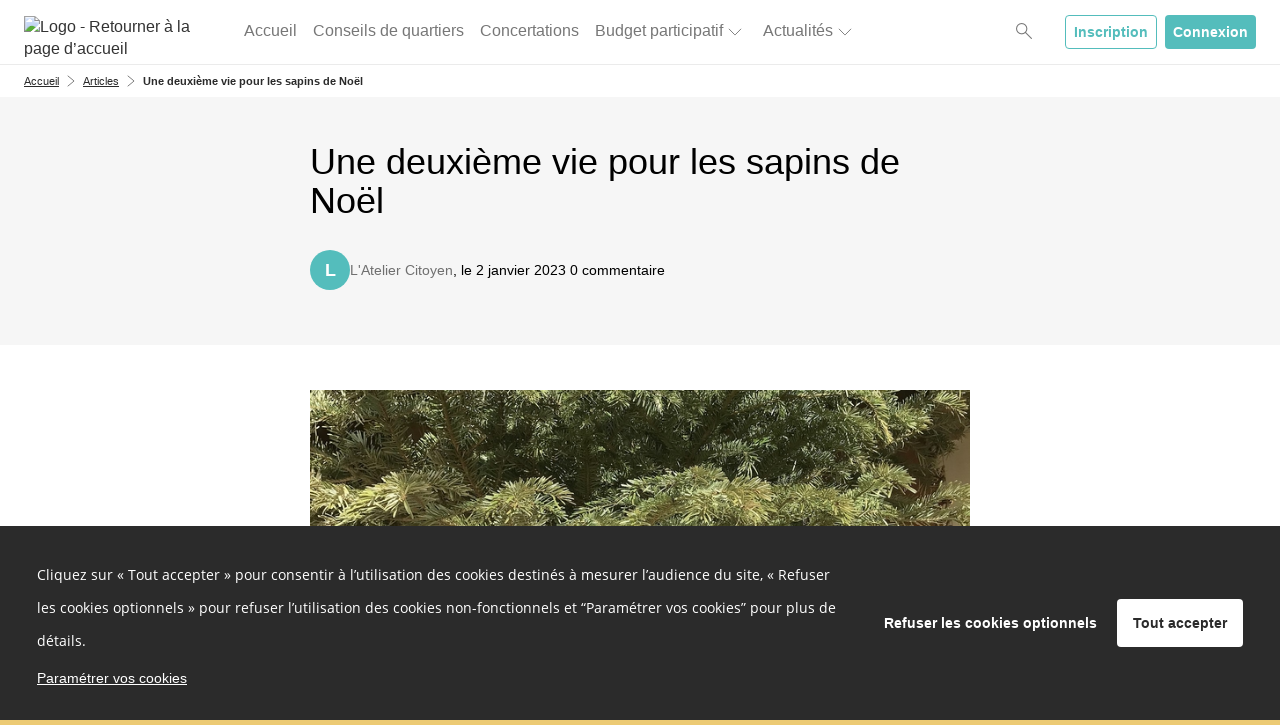

--- FILE ---
content_type: text/html; charset=UTF-8
request_url: https://lateliercitoyen.bayonne.fr/blog/operation-de-broyage-des-sapins-de-noel-du-3-au-10-janvier-2023
body_size: 12142
content:
<!DOCTYPE html>
<html  prefix="og: http://ogp.me/ns#" lang="fr">
<head>
    <meta charset="utf-8">
    <!--[if IE]> <meta http-equiv="X-UA-Compatible" content="IE=edge" /> <![endif]-->
    <meta name="viewport" content="width=device-width, initial-scale=1">

    <link rel="apple-icon" sizes="57x57" href="/apple-icon-57x57.png?10c098ded382521ba612360d03dd3319e068362f"/><link rel="apple-icon" sizes="60x60" href="/apple-icon-60x60.png?10c098ded382521ba612360d03dd3319e068362f"/><link rel="apple-icon" sizes="72x72" href="/apple-icon-72x72.png?10c098ded382521ba612360d03dd3319e068362f"/><link rel="apple-icon" sizes="76x76" href="/apple-icon-76x76.png?10c098ded382521ba612360d03dd3319e068362f"/><link rel="apple-icon" sizes="114x114" href="/apple-icon-114x114.png?10c098ded382521ba612360d03dd3319e068362f"/><link rel="apple-icon" sizes="120x120" href="/apple-icon-120x120.png?10c098ded382521ba612360d03dd3319e068362f"/><link rel="apple-icon" sizes="144x144" href="/apple-icon-144x144.png?10c098ded382521ba612360d03dd3319e068362f"/><link rel="apple-icon" sizes="152x152" href="/apple-icon-152x152.png?10c098ded382521ba612360d03dd3319e068362f"/><link rel="apple-icon" sizes="180x180" href="/apple-icon-180x180.png?10c098ded382521ba612360d03dd3319e068362f"/><link rel="apple-touch-icon" sizes="180x180" href="/apple-icon-180x180.png?10c098ded382521ba612360d03dd3319e068362f"/><link rel="icon" type="image/png" href="/favicon-16x16.png?10c098ded382521ba612360d03dd3319e068362f" sizes="16x16"><link rel="icon" type="image/png" href="/favicon-32x32.png?10c098ded382521ba612360d03dd3319e068362f" sizes="32x32"><link rel="icon" type="image/png" href="/favicon-96x96.png?10c098ded382521ba612360d03dd3319e068362f" sizes="96x96"><link rel="manifest" href="/manifest.json"><meta name="msapplication-config" content="/browserconfig.xml" />
    <link rel="canonical" href="https://lateliercitoyen.bayonne.fr/blog/operation-de-broyage-des-sapins-de-noel-du-3-au-10-janvier-2023" />

        <meta property="og:type" content="website" />
    <meta property="og:site_name" content="L'Atelier Citoyen - Bayonne"/>
    <meta name="application-name" content="L'Atelier Citoyen - Bayonne">
                <meta property="og:title" content="Une deuxième vie pour les sapins de Noël" />
    <meta name="twitter:title" content="Une deuxième vie pour les sapins de Noël" />

<meta property="og:url" content="https://lateliercitoyen.bayonne.fr/blog/operation-de-broyage-des-sapins-de-noel-du-3-au-10-janvier-2023" />
<meta name="twitter:url" content="https://lateliercitoyen.bayonne.fr/blog/operation-de-broyage-des-sapins-de-noel-du-3-au-10-janvier-2023" />

    <meta name="description" content="La Ville de Bayonne, en 
partenariat avec le syndicat de valorisation et de réduction des déchets
 Bil Ta Garbi, propose une opération expérimentale de broyage des sapins
 de Noël, du 3 au 10 janvier 2023.Si vous souhaitez participer à cette opération,..." />
    <meta property="og:description" content="La Ville de Bayonne, en 
partenariat avec le syndicat de valorisation et de réduction des déchets
 Bil Ta Garbi, propose une opération expérimentale de broyage des sapins
 de Noël, du 3 au 10 janvier 2023.Si vous souhaitez participer à cette opération,..." />
    <meta name="twitter:description" content="La Ville de Bayonne, en 
partenariat avec le syndicat de valorisation et de réduction des déchets
 Bil Ta Garbi, propose une opération expérimentale de broyage des sapins
 de Noël, du 3 au 10 janvier 2023.Si vous souhaitez participer à cette opération,..." />

            <meta property="og:image" content="https://lateliercitoyen.bayonne.fr/media/cache/default_blockHeader/default/0001/01/fe4e001b12a2aaa10c96effbdfa1545b20c695ac.jpeg" />
    <meta name="twitter:card" content="summary_large_image" />
    <meta name="twitter:image" content="https://lateliercitoyen.bayonne.fr/media/cache/default_blockHeader/default/0001/01/fe4e001b12a2aaa10c96effbdfa1545b20c695ac.jpeg" />

<meta property="og:type" content="article" />



    
<title>                L&#039;Atelier Citoyen - Bayonne - Articles
     - Une deuxième vie pour les sapins de Noël
</title>
              <style>
        @font-face {
          font-family: 'cap-collectif';
          font-weight: normal;
          font-style: normal;
          src: url("/fonts/cap-collectif.eot?10c098ded382521ba612360d03dd3319e068362f");
          src: url("/fonts/cap-collectif.eot#iefix?10c098ded382521ba612360d03dd3319e068362f") format('embedded-opentype'),
          url("/fonts/cap-collectif.woff?10c098ded382521ba612360d03dd3319e068362f") format('woff'),
          url("/fonts/cap-collectif.ttf?10c098ded382521ba612360d03dd3319e068362f") format('truetype'),
          url("/fonts/cap-collectif.svg#cap-collectif?10c098ded382521ba612360d03dd3319e068362f") format('svg');
        }
        </style>
        <link href="/css/vendor.css?10c098ded382521ba612360d03dd3319e068362f" rel="stylesheet" media="screen">
        <link href="/css/front.css?10c098ded382521ba612360d03dd3319e068362f" rel="stylesheet" media="screen">
        <link href="/css/print.css?10c098ded382521ba612360d03dd3319e068362f" rel="stylesheet" media="print" type="text/css">
    
        <style>
        .main p { margin-bottom: unset; }

        /* old editor links colours overrides */
        .old-editor a:not(footer .old-editor a, .btn-primary, .btn-secondary, .btn--outline),
        .old-editor .btn.btn-link:not(footer .old-editor .btn.btn-link):not(.btn.btn-primary) {
            color: #388bca;
        }
        .old-editor a:not(footer .old-editor a, .btn-primary, .btn-secondary, .btn--outline):hover,
        .old-editor .btn.btn-link:not(footer .old-editor .btn.btn-link):not(.btn.btn-primary):hover {
            color: #388bca;
        }

        /* ql editor links colours overrides */
        .ql-editor a:not(footer .ql-editor a, .btn-primary, .btn-secondary, .btn--outline),
        .ql-editor .btn.btn-link:not(footer .ql-editor .btn.btn-link):not(.btn.btn-primary) {
            color: #388bca;
        }
        .ql-editor a:not(footer .ql-editor a, .btn-primary, .btn-secondary, .btn--outline):hover,
        .ql-editor .btn.btn-link:not(footer .ql-editor .btn.btn-link):not(.btn.btn-primary):hover {
            color: #388bca;
        }
    </style>

        <!--[if lt IE 9]>
    <script src="https://oss.maxcdn.com/html5shiv/3.7.3/html5shiv.min.js"></script>
    <script src="https://oss.maxcdn.com/respond/1.4.2/respond.min.js"></script>
    <![endif]-->
    






















<style>
    a,
    .btn.btn-link {
        color: #388bca;
    }
    .externalLinkSvg {
      fill: #388bca;
    }

    a .proposal__title {
        color: #388bca;
    }

    a span.badge {
        background-color: #388bca;
    }

    .select__option button:hover, .select__option button:focus {
        background-color: #54bdbc;
    }

    a:hover,
    a:focus,
    .opinion .opinion__body .opinion__title a:hover,
    .opinion .opinion__body .opinion__user a:hover,
    .list-group-item__opinion .title a:hover,
    .list-group-item__opinion .author-name:hover,
    .btn.btn-link:hover,
    .btn.btn-link:active,
    .btn.btn-link.active {
        color: #388bca;
    }

    a:hover .proposal__title {
        color: #388bca;
    }


    .opinion__header .opinion__header__title,
    .opinion__header .opinion__header__back {
        color: black;
    }

    .opinion .opinion__body .opinion__title a,
    .opinion .opinion__body .opinion__user a,
    .list-group-item__opinion .author-name {
        color: #388bca;
    }

    .dialog__header .dialog__title {
        color: black;
    }

    .navbar--sub .nav li.active a,
    .navbar--sub .nav li.active:hover a {
        border-color: #54bdbc;
    }

    .navbar--sub .nav li.trash__step.active > div,
    .navbar--sub .nav li.trash__step.active:hover > div {
        border-color: #54bdbc;
    }


    .status--primary, .custom-primary-bgcolor {
        background-color: #54bdbc !important;
    }
    

    @media (max-width: 991px ) {
        .stacked-nav__header, .consultation-plan_close .btn-link {
            background-color: #54bdbc;
        }
    }

    .nb--highlighted {
        color: #54bdbc;
    }

    #highlights .carousel-indicators li.active,
    #highlights .carousel-indicators li:hover {
        background-color: #e3e3e3;
    }

    .developers__container .list-group > .list-group-item:hover {
        color: #388bca;
    }

    .developers__container .nav-tabs li.active a,
    .developers__container .nav-tabs li.active a:hover {
        border-bottom: 1px solid #388bca;
    }

    .nav-pills > li + li {
        margin-left: 0;
    }

    .opinion .ranking__nb {
        color: #54bdbc;
    }

    .read-more-trigger {
        color: #388bca;
    }

    .read-more-trigger:hover {
        color: #388bca;
    }

    .pagination > li > a,
    .pagination > li > a:hover,
    .pagination > li > a:focus,
    .pagination > li > span,
    .pagination > li > span:hover,
    .pagination > li > span:focus {
        color: #54bdbc;
    }

    .pagination >.active > a,
    .pagination >.active > a:focus,
    .pagination >.active > a:hover,
    .pagination >.active > span,
    .pagination >.active > span:focus,
    .pagination >.active > span:hover {
        background-color: #54bdbc;
        border-color: #54bdbc;
        color: #ffffff;
    }

    .dropdown-menu>.active > a,
    .dropdown-menu>.active > a:focus,
    .dropdown-menu>.active > a:hover {
        background-color: #54bdbc;
    }

    .profile .profile__value a:hover,
    .profile .profile__value.active a,
    .profile .profile__value.active a:hover {
        -moz-box-shadow: 0 -3px 0 #388bca inset;
        -webkit-box-shadow: 0 -3px 0 #388bca inset;
        box-shadow: 0 -3px 0 #388bca inset;
    }

    .tabs__pills .tabs__pill a:hover,
    .tabs__pills .tabs__pill.active a,
    .tabs__pills .tabs__pill.active a:hover {
        -moz-box-shadow: 0 -3px 0 #388bca inset;
        -webkit-box-shadow: 0 -3px 0 #388bca inset;
        box-shadow: 0 -3px 0 #388bca inset;
    }

    .settings__nav.nav-pills > li.active > a,
    .settings__nav.nav-pills > li.active > a:focus,
    .settings__nav.nav-pills > li.active > a:hover {
        color: #ffffff;
        background-color: #405476;
    }

    .btn-primary,
    .btn-primary:not(.btn--outline),
    .btn-primary:not(.btn--outline):hover {
        color: #ffffff;
        background-color: #54bdbc;
        border-color: #54bdbc;
    }

    .btn--outline.btn-primary {
        color: #1abc9c;
        background-color: transparent;
        border-color: #1abc9c;
    }

    .btn--outline.btn-primary:hover {
        color: #ffffff;
        background-color: #1abc9c;
        border-color: #ffffff;
    }

    .btn-primary:hover {
        color: #54bdbc;
        background-color: #ffffff;
        border-color: #54bdbc;
    }

    .carousel-sidebar .nav > li > a {
        color: #388bca;
    }

    .carousel-sidebar .nav > li > a:hover {
        color: #388bca;
    }
    .carousel-sidebar .nav > li.active > a,
    .carousel-sidebar .nav > li.active:focus > a {
        color: #388bca;
        border-left-color: #54bdbc;
    }

    .btn-primary.active,
    .btn-primary:active,
    .btn-primary:focus,
    .btn-primary:hover,
    .open > .btn-primary.dropdown-toggle {
        background-color: #54bdbc;
        border-color: #54bdbc;
        color: #ffffff;
    }

    h1, .h1 { color: inherit;}
    h2, .h2 { color: #54bdbc;}
    h3, .h3 { color: #54bdbc;}
    h4, .h4 { color: inherit;}
    h5, .h5 { color: inherit;}
    h6, .h6 { color: inherit;}

    .main {
        background-color: #ffffff;
        color:#333333;
    }
    .jumbotron--bg-1 {
        background-color: #405476;
        color: #ffffff;
    }

    .jumbotron--bg-1 .btn--outline {
        border-color: #ffffff;
        color: #ffffff;
    }

    .jumbotron--bg-1 .btn--outline:hover,
    .jumbotron--bg-1 .btn--outline:focus,
    .jumbotron--bg-1 .btn--outline:active {
        background-color: #1abc9c;
        border-color: #1abc9c;
        color: #ffffff;
    }

    .footer h2 {
        color: #ffffff;
    }

    .footer {
        background-color: #54bdbc;
    }

    .footer,
    .footer a,
    .footer a:hover,
    .footer a:focus,
    .footer .footer__links .btn-link,
    .footer .footer__body a,
    .footer .social-network li a {
        color: #ffffff;
        font-size: 16px;
    }

    .jumbotron--bg-1 h1{
        color: #ffffff;
    }

    .footer .footer__links h1,
    .footer .footer__links h2,
    .footer .footer__links h3,
    .footer .footer__links h4,
    .footer .footer__links h5,
    .footer .footer__links,
    .footer .footer__links .btn-link,
    .footer .footer__links ul li,
    .footer .footer__links ul li a,
    .footer .capco-powered a:hover {
        background-color: #ecca74;
        color: #ffffff;
    }

    body {
        background-color: #ecca74;
    }

    .section--alt,
    .main .section--custom:nth-of-type(odd) {
        color: #000000;
    }

    .tabs__container .tabs {
        background: #f6f6f6;
    }

    .section--alt,
    .main .section--custom:nth-of-type(odd) {
        background-color: #f6f6f6;
    }

    /* #region links colours */
    .main .section--alt .container a:not(.carousel a):not(.btn-primary, .btn-secondary, .btn--outline, .btn-default),
    .main .section--custom .container a:not(.carousel a):not(.btn-primary, .btn-secondary, .btn--outline, .btn-default, .cap-card-link):not(#links .container a),
    .charter a {
        color: #388bca;
    }
    .main .section--alt .container a:not(.carousel a):not(.btn-primary, .btn-secondary, .btn--outline, .btn-default):hover,
    .main .section--custom .container a:not(.carousel a):not(.btn-primary, .btn-secondary, .btn--outline, .btn-default):not(#links .container a):hover,
    .charter a:hover {
        color: #388bca;
    }
    /* #endregion links colours */

    .avatar, .default-avatar-group, .default-avatar, .default-image {
        background-color: #54bdbc;
    }

    .default-avatar-svg {
        fill: #54bdbc;
    }

            .main .section--header {
            color: #ffffff !important;
        }
    
            .main .section--header {
            background-color: #ffffff !important;
        }
    
            .section--header h1,
        .section--header h2,
        .section--header h3,
        .section--header h4,
        .section--header h5 {
            color: #ffffff;
        }
        .section--header h2 {
            border-bottom-color: #ffffff;
        }
    
            .bg--project,
        .bg--theme,
        .bg--post {
            background-color: #54bdbc;
        }
    

    .appendices__item h4 {
        color: #333333
    }

    
    .btn--connection {
        background-color: #777 !important;
        color: #ffffff !important;
        border-color: #ffffff !important;
    }

    .search__choice-panel .radio label {
        color: #388bca;
    }

    .search__choice-panel .radio label:hover,
    .search__choice-panel .radio label:focus,
    .search__choice-panel .radio label:active,
    .search__choice-panel .radio label.active {
        color: #388bca;
    }

    .home-page .jumbotron h1 {
        color: #ffffff
    }

    .home-page .jumbotron {
        background-color: #ffffff;
            }

    .proposal-vote__widget {
        border-color: #E7E7E7;
        background-color: #F6F6F6;
    }

    .proposal-vote__widget .widget__counter {
        color: #777777;
        border-right: 1px solid #E7E7E7;
    }

    .proposal-vote__widget .widget__button {
        background-color: #FFFFFF;
        color: #000000;
    }

    .opinion__votes__more__link {
        background-color: #54bdbc;
        color: #ffffff;
    }

    .badge.badge-primary {
        background-color: #54bdbc;
        color: #ffffff;
    }

            .bg-vip,
        .bg-vip:hover,
        .bg-vip:focus {
            background-color: #f3f7d2 !important;
        }

        .main .section--custom.bg-vip {
            position: relative;
            background-color: #f3f7d2;
        }

        .bg-vip .smart-fade:after {
            background: linear-gradient(to right, rgba(255,255,255,0), #f3f7d2 50%) !important;
        }
    
    .meta__step__navigation {
        background: #54bdbc;
    }

    body {
        font-family: Helvetica Neue, Helvetica, Arial, sans-serif;
    }
    h1,
    h2,
    h3,
    h4,
    h5,
    h6,
    .h1,
    .h2,
    .h3,
    .h4,
    .h5,
    .h6 {
        font-family: Helvetica Neue, Helvetica, Arial, sans-serif;
    }
    
    .platform__title {
        font-family: Helvetica Neue, Helvetica, Arial, sans-serif !important;
    }
.platform__body {
    font-family: Helvetica Neue, Helvetica, Arial, sans-serif !important;
}
    
    body h1,
    body h2,
    body h3,
    body h4,
    body h5,
    body h6
    {
        font-family: Helvetica Neue, Helvetica, Arial, sans-serif;
    }

    
}

</style>
</head>

<body class="app_blog_show">

<div id="app-wrapper">
          
<script type="application/json" id="js-react-on-rails-context">{"serverSide":false,"href":"https:\/\/lateliercitoyen.bayonne.fr\/blog\/operation-de-broyage-des-sapins-de-noel-du-3-au-10-janvier-2023","location":"\/blog\/operation-de-broyage-des-sapins-de-noel-du-3-au-10-janvier-2023","scheme":"https","host":"lateliercitoyen.bayonne.fr","port":443,"base":"","pathname":"\/blog\/operation-de-broyage-des-sapins-de-noel-du-3-au-10-janvier-2023","search":null}</script><script type="application/json" data-js-react-on-rails-store="appStore">{"default":{"themes":[{"id":"13bbafbd-70a5-11e9-9ee4-0242ac110005","title":"Ateliers \"ruches\" au parc de Caradoc","slug":"ateliers-ruches-au-parc-de-caradoc"},{"id":"a017da54-70aa-11e9-9ee4-0242ac110005","title":"Ateliers \"ruches\" au Parc de Caradoc","slug":"ateliers-ruches-au-parc-de-caradoc-2"},{"id":"ce2c9ecb-70a9-11e9-9ee4-0242ac110005","title":"Ateliers \"ruches\" au parc de Caradoc","slug":"ateliers-ruches-au-parc-de-caradoc-1"}],"images":{"avatar":"","logoUrl":"https:\/\/lateliercitoyen.bayonne.fr\/media\/cache\/default_logo\/default\/0001\/01\/9fcb5e6c64fbc79b212015cebafba5d95f56500f.png"},"features":{"allow_users_to_propose_events":false,"analytics_page":false,"api_sendinblue":false,"blog":true,"calendar":true,"captcha":true,"collect_proposals_by_email":false,"consent_external_communication":true,"consent_internal_communication":true,"consultation_plan":false,"developer_documentation":false,"display_map":true,"display_pictures_in_depository_proposals_list":false,"display_pictures_in_event_list":false,"districts":true,"emailing":true,"emailing_group":false,"emailing_parameters":false,"export":true,"export_legacy_users":false,"external_project":false,"full_proposal_card":false,"graphql_introspection":false,"graphql_query_analytics":false,"helpscout_beacon":false,"http_redirects":false,"import_proposals":false,"indexation":true,"login_cas":false,"login_facebook":false,"login_franceconnect":false,"login_openid":false,"login_saml":false,"mediator":false,"members_list":true,"moderation_comment":false,"multi_consultations":false,"multilangue":false,"new_new_vote_step":false,"new_project_card":true,"new_vote_step":false,"newsletter":true,"noindex_on_profiles":false,"oauth2_switch_user":false,"online_help":false,"organizations":true,"paper_vote":true,"phone_confirmation":true,"privacy_policy":false,"profiles":true,"project_admin":false,"project_trash":true,"projects_form":true,"proposal_revisions":false,"public_api":false,"questionnaire_result":true,"read_more":false,"registration":true,"remind_user_account_confirmation":true,"report_browers_errors_to_sentry":false,"reporting":true,"restrict_connection":false,"restrict_registration_via_email_domain":false,"search":true,"secure_password":false,"sentry_log":true,"server_side_rendering":false,"share_buttons":true,"shield_mode":false,"sso_by_pass_auth":false,"themes":true,"turnstile_captcha":true,"twilio":true,"unstable__new_create_project":true,"user_anonymization_automated":false,"user_type":true,"votes_evolution":false,"votes_min":true,"zipcode_at_register":true},"userTypes":[{"name":"Citoyen","id":"68a18142-2e3c-11ea-baff-0242ac110003"},{"name":"Institution","id":"68c7b793-2e3c-11ea-baff-0242ac110003"},{"name":"Organisation \u00e0 but lucratif","id":"68e7805d-2e3c-11ea-baff-0242ac110003"},{"name":"Organisation \u00e0 but non lucratif","id":"690eea9a-2e3c-11ea-baff-0242ac110003"}],"parameters":{"login.text.top":null,"login.text.bottom":null,"contact.customcode":null,"contact.metadescription":null,"global.site.organization_name":"Ville de Bayonne","global.site.communication_from":"de la Ville de Bayonne","global.site.fullname":"L'Atelier Citoyen - Bayonne","snalytical-tracking-scripts-on-all-pages":"(function(i,s,o,g,r,a,m){i['GoogleAnalyticsObject']=r;i[r]=i[r]||function(){\r\n(i[r].q=i[r].q||[]).push(arguments)},i[r].l=1*new Date();a=s.createElement(o),\r\nm=s.getElementsByTagName(o)[0];a.async=1;a.src=g;m.parentNode.insertBefore(a,m)\r\n})(window,document,'script','https:\/\/www.google-analytics.com\/analytics.js','ga');\r\n\r\nga('create', 'UA-100362103-36', 'auto');\r\nga('send', 'pageview');","ad-scripts-on-all-pages":null,"cookies-list":"<h3>Cookies internes n\u00e9cessaires au site pour fonctionner <\/h3>\n<table>\n    <thead>\n        <tr style=\"text-align:center;\">\n            <th style=\"border:solid 1px black;\" colspan=\"1\" rowspan=\"1\">\n                <p><strong>Nom du cookie<\/strong><\/p>\n            <\/th>\n            <th style=\"border:solid 1px black;\" colspan=\"1\" rowspan=\"1\">\n                <p><strong>Finalit\u00e9<\/strong><\/p>\n            <\/th>\n            <th style=\"border:solid 1px black;\" colspan=\"1\" rowspan=\"1\">\n                <p><strong>Dur\u00e9e de conservation<\/strong><\/p>\n            <\/th>\n        <\/tr>\n    <\/thead>\n    <tbody>\n        <tr>\n            <td style=\"border:solid 1px black;\" colspan=\"1\" rowspan=\"1\">\n                <p>PHPSESSID<\/p>\n            <\/td>\n            <td style=\"border:solid 1px black;\" colspan=\"1\" rowspan=\"1\">\n                <p>Utilis\u00e9 par Cap-collectif pour garantir la session de l\u00b4utilisateur<\/p>\n            <\/td>\n            <td style=\"border:solid 1px black;\" colspan=\"1\" rowspan=\"1\">\n                <p>Session<\/p>\n            <\/td>\n        <\/tr>\n        <tr>\n            <td style=\"border:solid 1px black;\" colspan=\"1\" rowspan=\"1\">\n                <p>hasFullConsent<\/p>\n            <\/td>\n            <td style=\"border:solid 1px black;\" colspan=\"1\" rowspan=\"1\">\n                <p>Utilis\u00e9 par Cap-collectif  pour sauvegarder les choix de consentement des cookies tiers.<\/p>\n            <\/td>\n            <td style=\"border:solid 1px black;\" colspan=\"1\" rowspan=\"1\">\n                <p>13 mois<\/p>\n            <\/td>\n        <\/tr>\n    <\/tbody>\n<\/table>\n<h3>Cookies de mesure d\u00b4 audience<\/h3>\n<p>Les outils de mesures d\u00b4audience sont d\u00e9ploy\u00e9s afin d\u00b4obtenir des informations sur la navigation des visiteurs. Ils permettent notamment de comprendre comment les utilisateurs arrivent sur un site et de reconstituer leur parcours.<\/p>\n<p>URL du site utilise l\u00b4 outil de mesure d\u00b4 audience <a href=\"https:\/\/www.google.com\/url?q=https:\/\/www.google.fr\/analytics\/terms\/fr.html&sa=D&ust=1555580197522000\">Google Analytics<\/a>.<\/p>\n<table>\n    <thead>\n        <tr style=\"text-align:center;\">\n            <th style=\"border:solid 1px black;\" colspan=\"1\" rowspan=\"1\">\n                <p><strong>Nom du cookie<\/strong><\/p>\n            <\/th>\n            <th style=\"border:solid 1px black;\" colspan=\"1\" rowspan=\"1\">\n                <p><strong>Finalit\u00e9<\/strong><\/p>\n            <\/th>\n            <th style=\"border:solid 1px black;\" colspan=\"1\" rowspan=\"1\">\n                <p><strong>Dur\u00e9e de conservation<\/strong><\/p>\n            <\/th>\n        <\/tr>\n    <\/thead>\n    <tbody>\n        <tr>\n            <td style=\"border:solid 1px black;\" colspan=\"1\" rowspan=\"1\">\n                <p>_ga<\/p>\n            <\/td>\n            <td style=\"border:solid 1px black;\" colspan=\"1\" rowspan=\"1\">\n                <p>Enregistre un identifiant unique utilis\u00e9 pour g\u00e9n\u00e9rer des donn\u00e9es statistiques sur la fa\u00e7on dont le visiteur utilise le site.<\/p>\n            <\/td>\n            <td style=\"border:solid 1px black;\" colspan=\"1\" rowspan=\"1\">\n                <p>13 mois<\/p>\n            <\/td>\n        <\/tr>\n        <tr>\n            <td style=\"border:solid 1px black;\" colspan=\"1\" rowspan=\"1\">\n                <p>_gat<\/p>\n            <\/td>\n            <td style=\"border:solid 1px black;\" colspan=\"1\" rowspan=\"1\">\n                <p>Ce cookie est utilis\u00e9 pour surveiller le taux de requ\u00eates vers les serveurs de Google Analytics.<\/p>\n            <\/td>\n            <td style=\"border:solid 1px black;\" colspan=\"1\" rowspan=\"1\">\n                <p>10 mn<\/p>\n            <\/td>\n        <\/tr>\n        <tr>\n            <td style=\"border:solid 1px black;\" colspan=\"1\" rowspan=\"1\">\n                <p>_gid<\/p>\n            <\/td>\n            <td style=\"border:solid 1px black;\" colspan=\"1\" rowspan=\"1\">\n                <p>Ce cookie stocke et met \u00e0 jour une valeur unique pour chaque page visit\u00e9e.<\/p>\n            <\/td>\n            <td style=\"border:solid 1px black;\" colspan=\"1\" rowspan=\"1\">\n                <p>24h<\/p>\n            <\/td>\n        <\/tr>\n    <\/tbody>\n<\/table>\n<h3>Cookies de communication personnalis\u00e9e<\/h3>\n<p>Les cookies de communication personnalis\u00e9e sont utilis\u00e9s pour effectuer le suivi des visiteurs et ainsi proposer les messages de communication de la plateforme  sur les autres sites internet et\/ou applications qu\u00b4ils consultent.<\/p>\n<p>URL du site utilise l\u2018outil <a href=\"https:\/\/www.google.com\/url?q=https:\/\/marketingplatform.google.com\/intl\/fr_ALL\/about\/&sa=D&ust=1555580197525000\">Google Marketing Platform<\/a>.<\/p>\n<table>\n    <thead>\n        <tr style=\"text-align:center;\">\n            <th style=\"border:solid 1px black;\" colspan=\"1\" rowspan=\"1\">\n                <p><strong>Nom du cookie<\/strong><\/p>\n            <\/th>\n            <th style=\"border:solid 1px black;\" colspan=\"1\" rowspan=\"1\">\n                <p><strong>Finalit\u00e9<\/strong><\/p>\n            <\/th>\n            <th style=\"border:solid 1px black;\" colspan=\"1\" rowspan=\"1\">\n                <p><strong>Dur\u00e9e de conservation<\/strong><\/p>\n            <\/th>\n        <\/tr>\n    <\/thead>\n    <tbody>\n        <tr>\n            <td style=\"border:solid 1px black;\" colspan=\"1\" rowspan=\"1\">\n                <p>IDE<\/p>\n            <\/td>\n            <td style=\"border:solid 1px black;\" colspan=\"1\" rowspan=\"1\">\n                <p>Utilis\u00e9 par Google Marketing Platform pour enregistrer et signaler les actions de l\u00b4 utilisateur du site apr\u00e8s qu\u00b4 il ait vu ou cliqu\u00e9 sur un message de communication de la plateforme afin de mesurer l\u00b4 efficacit\u00e9 et pr\u00e9senter des messages de communication adapt\u00e9s \u00e0 l\u00b4 utilisateur.<\/p>\n            <\/td>\n            <td style=\"border:solid 1px black;\" colspan=\"1\" rowspan=\"1\">\n                <p>13 mois<\/p>\n            <\/td>\n        <\/tr>\n        <tr>\n            <td style=\"border:solid 1px black;\" colspan=\"1\" rowspan=\"1\">\n                <p>DSID<\/p>\n            <\/td>\n            <td style=\"border:solid 1px black;\" colspan=\"1\" rowspan=\"1\">\n                <p>Utilis\u00e9 par  Google Marketing Platform  afin de suivre votre activit\u00e9 multi-appareils.<\/p>\n            <\/td>\n            <td style=\"border:solid 1px black;\" colspan=\"1\" rowspan=\"1\">\n                <p>13 mois<\/p>\n            <\/td>\n        <\/tr>\n    <\/tbody>\n<\/table>","privacy-policy":null,"charter.body":"<p>Toute personne peut s\u2019exprimer librement sur la plateforme sous r\u00e9serve de respecter la pr\u00e9sente charte. L\u2019inscription sur la plateforme vaut acceptation de cette charte.<\/p>\r\n\r\n<h3>En m\u2019inscrivant sur la plateforme de consultation :<\/h3>\r\n\r\n<ul>\r\n\t<li>J\u2019adh\u00e8re \u00e0 l\u2019objectif de la participation citoyenne en ligne : je cherche \u00e0 am\u00e9liorer les propositions formul\u00e9es, en donnant mon avis, et \u00e0 proposer de nouvelles solutions, contributions, ou projets ;<\/li>\r\n\t<li>J\u2019atteste de ma pleine et enti\u00e8re adh\u00e9sion aux valeurs r\u00e9publicaines et aux r\u00e8gles du d\u00e9bat d\u00e9mocratique.<\/li>\r\n<\/ul>\r\n\r\n<h3>En cons\u00e9quence, je m\u2019engage en tant que participant \u00e0 la consultation :<\/h3>\r\n\r\n<ul>\r\n\t<li>\u00c0 ne publier aucune information volontairement erron\u00e9e, tronqu\u00e9e, ou hors sujet ;<\/li>\r\n\t<li>\u00c0 reconna\u00eetre \u00e0 chacun le droit d\u2019avoir une opinion diff\u00e9rente de la mienne et \u00e0 la respecter ;<\/li>\r\n\t<li>\u00c0 n\u2019exprimer, diffuser, ou partager aucun contenu offensant ou contraire \u00e0 la loi ;<\/li>\r\n\t<li>\u00c0 signaler aux mod\u00e9rateurs tous les contenus en infraction avec la pr\u00e9sente Charte.\u00a0<\/li>\r\n<\/ul>\r\n\r\n<h3>Les contributions dont le comportement est contraire \u00e0 cette Charte sont susceptibles d\u2019\u00eatre mod\u00e9r\u00e9es ou supprim\u00e9es sans pr\u00e9avis. L\u2019\u00e9quipe de mod\u00e9ration se r\u00e9serve donc le droit de supprimer :<\/h3>\r\n\r\n<ul>\r\n\t<li>Les messages \u00e0 vocation publicitaire, promotionnelle ou commerciale ;<\/li>\r\n\t<li>Les contributions pros\u00e9lytes (politique, sectaire, religieuse, sexuelle, etc.) - sont consid\u00e9r\u00e9es comme pros\u00e9lytes les contributions qui invitent \u00e0 un acte de mobilisation (signer une p\u00e9tition, participer \u00e0 une manifestation, etc.) ou qui ont pour vocation de susciter l'adh\u00e9sion ;<\/li>\r\n\t<li>Les contributions portant atteinte \u00e0 autrui, c'est-\u00e0-dire attaquant une personne ou un groupe de personnes en raison de leurs caract\u00e9ristiques propres ;\u00a0\u00a0<\/li>\r\n\t<li>Les contributions dont le propos est injurieux, grossier, diffamatoire, irrespectueux, agressif, violent, raciste, x\u00e9nophobe, homophobe, ou faisant l\u2019apologie des crimes de guerre ;<\/li>\r\n\t<li>Les contributions renvoyant des sites internet ou des contenus dont la teneur ne respecterait pas la pr\u00e9sente charte.<\/li>\r\n<\/ul>\r\n\r\n<p>Chaque personne peut contribuer tant qu\u2019elle s\u2019engage \u00e0 respecter au pr\u00e9alable les r\u00e8gles de la Charte. En cas de violation grave ou r\u00e9p\u00e9t\u00e9e de la Charte, l\u2019utilisateur est passible de voir son compte suspendu ou supprim\u00e9.\u00a0<\/p>\r\n\r\n<p>Toutes les contributions soumises sur la plateforme sont rendues publiques. Les informations recueillies font l\u2019objet d\u2019un traitement informatique destin\u00e9 au fonctionnement de la plateforme de consultation en ligne. La Ville de Bayonne est l\u2019unique destinataire de ces donn\u00e9es. Conform\u00e9ment au R\u00e8glement g\u00e9n\u00e9ral relatif \u00e0 la protection des donn\u00e9es personnelles, les personnes inscrites b\u00e9n\u00e9ficient d\u2019un droit d\u2019acc\u00e8s, de rectification et de suppression des informations qui les concernent : il peut \u00eatre exerc\u00e9 directement sur votre profil \u201cutilisateur\u201d dans \u201cparam\u00e8tre du compte\u201d ou en vous adressant au webmestre. Vous pouvez \u00e9galement, pour des motifs l\u00e9gitimes, vous opposer au traitement des donn\u00e9es vous concernant.<\/p>","events.map.country":"FR","admin.mail.notifications.receive_address":"notifications.lateliercitoyen@bayonne.fr","signin.cgu.name":"la charte","signin.cgu.link":"\/pages\/charte","color.main_menu.bg":"#ffffff","color.main_menu.bg_active":"#405476","color.main_menu.text":null,"color.main_menu.text_hover":"#ffffff","color.main_menu.text_active":"#ffffff","color.btn.primary.bg":"#54bdbc","color.btn.primary.text":"#ffffff","color.btn.ghost.base":"#1abc9c","color.btn.ghost.hover":"#ffffff","color.section.bg":"#f6f6f6","color.body.bg":"#ffffff","color.votes_bar.bg":"#F6F6F6","color.votes_bar.text":"#777777","color.votes_bar.border":"#E7E7E7","color.votes_bar.btn.bg":"#FFFFFF","color.votes_bar.btn.text":"#000000","color.link.default":"#388bca","color.link.hover":"#388bca"},"ssoList":[],"instanceName":"bayonne"},"user":{"registration_form":{"bottomTextDisplayed":false,"bottomText":"<div>En vous inscrivant, vous acceptez la politique de confidentialit\u00e9 et <\/div>","topTextDisplayed":false,"topText":"","domains":[]},"user":null},"project":{"showConsultationPlanById":[],"selectedActiveItems":[],"currentProjectStepById":null,"currentProjectById":null,"limit":null,"orderBy":null,"term":null,"type":null,"theme":null,"archived":null}}</script>
                <script type="application/json" class="js-react-on-rails-component" data-component-name="NavbarApp" data-dom-id="sfreact-reactRenderer6969ef425cffb3.56035490">{"currentRouteName":"app_blog_show","currentRouteParams":{"_route":"app_blog_show","_feature_flags":"blog","_controller":"Capco\\AppBundle\\Controller\\Site\\BlogController::showAction","_locale":"fr-FR","slug":"operation-de-broyage-des-sapins-de-noel-du-3-au-10-janvier-2023","_route_params":{"_feature_flags":"blog","_locale":"fr-FR","slug":"operation-de-broyage-des-sapins-de-noel-du-3-au-10-janvier-2023"},"_firewall_context":"security.firewall.map.context.main","_security_firewall_run":"_security_main","_template":{}},"preferredLanguage":"fr-FR","currentLanguage":"fr-FR","localeChoiceTranslations":[],"languageList":[],"home":"https:\/\/lateliercitoyen.bayonne.fr\/","logo":"https:\/\/lateliercitoyen.bayonne.fr\/media\/cache\/default_logo\/default\/0001\/01\/9fcb5e6c64fbc79b212015cebafba5d95f56500f.png","items":[{"id":1,"title":"Accueil","link":"\/","hasEnabledFeature":true,"children":[],"active":false},{"id":24,"title":"Conseils de quartiers","link":"https:\/\/www.bayonne.fr\/ma-mairie\/je-participe\/conseils-de-quartiers","hasEnabledFeature":true,"children":[],"active":false},{"id":3,"title":"Concertations","link":"\/projects","hasEnabledFeature":true,"children":[],"active":false},{"id":14,"title":"Budget participatif","link":"","hasEnabledFeature":true,"children":[{"id":15,"title":"La d\u00e9marche","link":"\/pages\/la-demarche-du-budget-participatif","hasEnabledFeature":true,"active":false},{"id":7,"title":"Comment participer ?","link":"\/pages\/comment-participer","hasEnabledFeature":true,"active":false},{"id":23,"title":"Le r\u00e9glement","link":"\/pages\/le-reglement","hasEnabledFeature":true,"active":false},{"id":31,"title":"Comment voter?","link":"\/pages\/la-tournee-du-budget-participatif","hasEnabledFeature":true,"active":false},{"id":36,"title":"Le Budget participatif # 3","link":"https:\/\/lateliercitoyen.bayonne.fr\/project\/budget-particpatif-3\/presentation\/presentation-du-budget-participatif","hasEnabledFeature":true,"active":false},{"id":29,"title":"Le Budget participatif # 2","link":"https:\/\/lateliercitoyen.bayonne.fr\/project\/budget-participatif-2\/selection\/a-vos-marques-prets-votez","hasEnabledFeature":true,"active":false},{"id":34,"title":"Le Budget participatif # 1","link":"https:\/\/lateliercitoyen.bayonne.fr\/project\/budget-participatif\/selection\/realisation-des-projets-laureats","hasEnabledFeature":true,"active":false},{"id":32,"title":"Kit de communication","link":"\/pages\/kit-de-communication","hasEnabledFeature":true,"active":false}],"active":false},{"id":13,"title":"Actualit\u00e9s","link":"","hasEnabledFeature":true,"children":[{"id":8,"title":"Articles","link":"\/blog","hasEnabledFeature":true,"active":false},{"id":9,"title":"Agenda","link":"\/events","hasEnabledFeature":true,"active":false}],"active":false}],"siteName":"L'Atelier Citoyen - Bayonne"}</script><div id="sfreact-reactRenderer6969ef425cffb3.56035490"></div>


    
           
    <main id="main" class="main" tabindex="-1" role="main">
            <section class="section--custom">
        <div class="container container--thinner">
            <h1 class="h1">Une deuxi&egrave;me vie pour les sapins de No&euml;l</h1>
            <div class="excerpt h5">
    <div class="media  media--news__meta">
        <div class="media-legacy">
            <p class="media--aligned media--news--aligned excerpt">
                                                                    

        
    <a  href="/profile/lateliercitoyen" title="Profil de L&#039;Atelier Citoyen">
        <span style="display: none" class="mr-10">L&#039;Atelier Citoyen</span>
     <script type="application/json" class="js-react-on-rails-component" data-component-name="UserAvatarApp" data-dom-id="sfreact-reactRenderer6969ef425d6389.55825865">{"userId":"VXNlcjo0YWRhMGQxMi0xODk4LTExZTktOTczMC0wMjQyYWMxMTAwMDc=","size":"lg"}</script><div id="sfreact-reactRenderer6969ef425d6389.55825865"></div>
    </a>
                                                
                                                    <a href="/profile/lateliercitoyen">
                                L&#039;Atelier Citoyen</a>,

                                                le 2 janvier 2023
                                    0 commentaire
                            </p>
        </div>
    </div>
</div>
                    </div>
    </section>

    <section class="section--custom">
        <div class="container container--thinner">

                            <img
                    title=Photo sapin.jpg
                    alt=""
                    class="img-responsive block"
                    src=https://lateliercitoyen.bayonne.fr/media/cache/default_blockHeader/default/0001/01/fe4e001b12a2aaa10c96effbdfa1545b20c695ac.jpeg
                />
            
            <div class="block ql-editor wysiwyg-render" style="font-size: 16px">
                <div class="ql-editor wysiwyg-render"><p>La Ville de Bayonne, en 
partenariat avec le syndicat de valorisation et de r&eacute;duction des d&eacute;chets
 Bil Ta Garbi, propose une op&eacute;ration exp&eacute;rimentale de broyage des sapins
 de No&euml;l, du 3 au 10 janvier 2023.</p><p>Si vous souhaitez participer &agrave; cette op&eacute;ration, <a href="https://www.bayonne.fr/information-transversale/actualites/une-deuxieme-vie-pour-les-sapins-16891" target="_blank" rel="noreferrer noopener">cliquez ici pour plus d&rsquo;informations</a>. <br></p></div>
            </div>

            
            <script type="application/json" class="js-react-on-rails-component" data-component-name="ShareButtonDropdownApp" data-dom-id="sfreact-reactRenderer6969ef425daa50.59626146">{"url":"https:\/\/lateliercitoyen.bayonne.fr\/blog\/operation-de-broyage-des-sapins-de-noel-du-3-au-10-janvier-2023","title":"Une deuxi\u00e8me vie pour les sapins de No\u00ebl","id":"post-operation-de-broyage-des-sapins-de-noel-du-3-au-10-janvier-2023","useDS":true}</script><div id="sfreact-reactRenderer6969ef425daa50.59626146"></div>

        </div>
    </section>

            <section class="section--custom">
            <div class="container container--thinner">
                                    <script type="application/json" class="js-react-on-rails-component" data-component-name="CommentSectionApp" data-dom-id="sfreact-reactRenderer6969ef425dabf9.83341509">{"commentableId":"UG9zdDpmMDllMTBhMC04YWFlLTExZWQtYjQyYS0wMjQyYWMxMTAwMDI="}</script><div id="sfreact-reactRenderer6969ef425dabf9.83341509"></div>
                            </div>
        </section>
    
    </main>
    <script type="application/json" class="js-react-on-rails-component" data-component-name="ToastsContainerApp" data-dom-id="sfreact-reactRenderer6969ef425dacb4.75590991">[]</script><div id="sfreact-reactRenderer6969ef425dacb4.75590991"></div>

                        <script type="application/json" class="js-react-on-rails-component" data-component-name="CookieManagerApp" data-dom-id="sfreact-reactRenderer6969ef425dcdc9.11079821">{"isLink":false}</script><div id="sfreact-reactRenderer6969ef425dcdc9.11079821"></div>
        <script type="application/json" class="js-react-on-rails-component" data-component-name="FooterApp" data-dom-id="sfreact-reactRenderer6969ef425ef5d2.74327940">{"legacyMode":true,"SSRData":{"footer":{"socialNetworks":[],"links":[{"name":"Besoin d'aide ?","url":"https:\/\/aide-utilisateurs.helpscoutdocs.com"},{"name":"Mentions l\u00e9gales","url":"\/pages\/mentions-legales"},{"name":"Contact","url":"\/contact"},{"name":"La charte","url":"\/pages\/charte"},{"name":"Les participants","url":"\/members"}],"legals":{"cookies":true,"legal":false,"privacy":false},"legalPath":"\/legal","cookiesPath":"\/cookies-page","privacyPath":"\/privacy","textTitle":{"value":"\u00c0 propos"},"textBody":{"value":"Ce site participatif a \u00e9t\u00e9 r\u00e9alis\u00e9 gr\u00e2ce \u00e0 la plateforme innovante de participation <a alt=\"Cap Collectif\" href=\"http:\/\/www.cap-collectif.com\">Cap Collectif<\/a>, selon les principes de la <a href=\"http:\/\/fr.wikipedia.org\/wiki\/Gouvernement_ouvert\" alt=\"Wikip\u00e9dia - D\u00e9mocratie ouverte\">d\u00e9mocratie ouverte<\/a>."},"textColor":"#ffffff","backgroundColor":"#54bdbc"},"locales":[],"currentRouteName":"app_blog_show","currentRouteParams":{"_route":"app_blog_show","_feature_flags":"blog","_controller":"Capco\\AppBundle\\Controller\\Site\\BlogController::showAction","_locale":"fr-FR","slug":"operation-de-broyage-des-sapins-de-noel-du-3-au-10-janvier-2023","_route_params":{"_feature_flags":"blog","_locale":"fr-FR","slug":"operation-de-broyage-des-sapins-de-noel-du-3-au-10-janvier-2023"},"_firewall_context":"security.firewall.map.context.main","_security_firewall_run":"_security_main","_template":{}},"defaultLocale":"fr-FR"}}</script><div id="sfreact-reactRenderer6969ef425ef5d2.74327940"></div>

</div>
<script type="a5ed05c51f6468e2749a4e16-text/javascript">
if (window.location.host != 'capco.test') {
    var $buoop = {
        required: {
            e: -3,
            f: -3,
            o: -3,
            o_a: -3,
            s: -3,
            c: -3,
        },
        reminder: 0,
        text: "<b>Votre navigateur est obsolète</b><p>Veuillez mettre à jour votre navigateur afin d&#039;avoir une expérience de navigation optimale.</p><span class='buorg-buttons'><a id='buorgul' href='http://outdatedbrowser.com/fr' target='_blank'>Mettre à jour mon navigateur</a><a id='buorgig'>Ignorer</a></span>",
        api: 2022.03
    };

    function $buo_f() {
        var e = document.createElement("script");
        e.src = "/browser-update.min.js";
        document.body.appendChild(e);
    };
    try {
        document.addEventListener("DOMContentLoaded", $buo_f, false)
    } catch (e) {
        window.attachEvent("onload", $buo_f)
    }
}
</script>
    <script type="a5ed05c51f6468e2749a4e16-text/javascript">
        const onElementAvailable = (selector, callback) => {
            const observer = new MutationObserver(() => {
            if (document.querySelector(selector)) {
                observer.disconnect()
                callback()
            }
        })
        observer.observe(document.body, { childList: true, subtree: true })
        }
        const event = new MessageEvent("set-breadcrumb", {
            bubbles: true,
            data: [
                { title: "Accueil", href: "/" },
                { title: "Articles", href: "/blog" },
                { title: "Une deuxième vie pour les sapins de Noël".replace("&#039;","'"), href: "" },
            ],
        });
        onElementAvailable('#main_navbar', () => {
            document.dispatchEvent(event)
        });
    </script>
        <script type="a5ed05c51f6468e2749a4e16-text/javascript">
        const onElementAvailable = (selector, callback) => {
            const observer = new MutationObserver(() => {
            if (document.querySelector(selector)) {
                observer.disconnect()
                callback()
            }
        })
        observer.observe(document.body, { childList: true, subtree: true })
        }
    </script>
                <script type="a5ed05c51f6468e2749a4e16-text/javascript">
        window.locale = "fr\u002DFR";
window.timeZone = "Europe\/Paris";
window.recaptchaOptions = {lang: "fr\u002DFR"};
window.TURNSTILE_PUBLIC_KEY = "0x4AAAAAAAdW__1cTvBcKCec";
window._capco_featureFlags = [{"type":"allow_users_to_propose_events","enabled":false},{"type":"analytics_page","enabled":false},{"type":"api_sendinblue","enabled":false},{"type":"blog","enabled":true},{"type":"calendar","enabled":true},{"type":"captcha","enabled":true},{"type":"collect_proposals_by_email","enabled":false},{"type":"consent_external_communication","enabled":true},{"type":"consent_internal_communication","enabled":true},{"type":"consultation_plan","enabled":false},{"type":"developer_documentation","enabled":false},{"type":"display_map","enabled":true},{"type":"display_pictures_in_depository_proposals_list","enabled":false},{"type":"display_pictures_in_event_list","enabled":false},{"type":"districts","enabled":true},{"type":"emailing","enabled":true},{"type":"emailing_group","enabled":false},{"type":"emailing_parameters","enabled":false},{"type":"export","enabled":true},{"type":"export_legacy_users","enabled":false},{"type":"external_project","enabled":false},{"type":"full_proposal_card","enabled":false},{"type":"graphql_introspection","enabled":false},{"type":"graphql_query_analytics","enabled":false},{"type":"helpscout_beacon","enabled":false},{"type":"http_redirects","enabled":false},{"type":"import_proposals","enabled":false},{"type":"indexation","enabled":true},{"type":"login_cas","enabled":false},{"type":"login_facebook","enabled":false},{"type":"login_franceconnect","enabled":false},{"type":"login_openid","enabled":false},{"type":"login_saml","enabled":false},{"type":"mediator","enabled":false},{"type":"members_list","enabled":true},{"type":"moderation_comment","enabled":false},{"type":"multi_consultations","enabled":false},{"type":"multilangue","enabled":false},{"type":"new_new_vote_step","enabled":false},{"type":"new_project_card","enabled":true},{"type":"new_vote_step","enabled":false},{"type":"newsletter","enabled":true},{"type":"noindex_on_profiles","enabled":false},{"type":"oauth2_switch_user","enabled":false},{"type":"online_help","enabled":false},{"type":"organizations","enabled":true},{"type":"paper_vote","enabled":true},{"type":"phone_confirmation","enabled":true},{"type":"privacy_policy","enabled":false},{"type":"profiles","enabled":true},{"type":"project_admin","enabled":false},{"type":"project_trash","enabled":true},{"type":"projects_form","enabled":true},{"type":"proposal_revisions","enabled":false},{"type":"public_api","enabled":false},{"type":"questionnaire_result","enabled":true},{"type":"read_more","enabled":false},{"type":"registration","enabled":true},{"type":"remind_user_account_confirmation","enabled":true},{"type":"report_browers_errors_to_sentry","enabled":false},{"type":"reporting","enabled":true},{"type":"restrict_connection","enabled":false},{"type":"restrict_registration_via_email_domain","enabled":false},{"type":"search","enabled":true},{"type":"secure_password","enabled":false},{"type":"sentry_log","enabled":true},{"type":"server_side_rendering","enabled":false},{"type":"share_buttons","enabled":true},{"type":"shield_mode","enabled":false},{"type":"sso_by_pass_auth","enabled":false},{"type":"themes","enabled":true},{"type":"turnstile_captcha","enabled":true},{"type":"twilio","enabled":true},{"type":"unstable__new_create_project","enabled":true},{"type":"user_anonymization_automated","enabled":false},{"type":"user_type","enabled":true},{"type":"votes_evolution","enabled":false},{"type":"votes_min","enabled":true},{"type":"zipcode_at_register","enabled":true}];
window.MAPBOX_PUBLIC_TOKEN = "pk.eyJ1IjoiY2FwY29sbGVjdGlmIiwiYSI6ImNqcnhscTV0NTBtajg0OW5oMzFhcWJ3enEifQ.xEjKiBwgmGqoudYiSd\u002DPtg";
window.MAPBOX_PUBLIC_STYLE_OWNER = "mapbox";
window.MAPBOX_PUBLIC_STYLE_ID = "streets\u002Dv10";
    </script>
        <script src="/jquery-3.5.1.min.js" type="a5ed05c51f6468e2749a4e16-text/javascript"></script>
    <script src="/js/commons.js?10c098ded382521ba612360d03dd3319e068362f" type="a5ed05c51f6468e2749a4e16-text/javascript"></script>
    <script src="/js/app.js?10c098ded382521ba612360d03dd3319e068362f" type="a5ed05c51f6468e2749a4e16-text/javascript"></script>
    <script src="/js/vendor.js?10c098ded382521ba612360d03dd3319e068362f" type="a5ed05c51f6468e2749a4e16-text/javascript"></script>
            <script src="/js/fr-FR.js?10c098ded382521ba612360d03dd3319e068362f" type="a5ed05c51f6468e2749a4e16-text/javascript"></script>
        <script src="/js/front.js?10c098ded382521ba612360d03dd3319e068362f" type="a5ed05c51f6468e2749a4e16-text/javascript"></script>


    <script type="a5ed05c51f6468e2749a4e16-text/javascript">

        document.addEventListener("DOMContentLoaded", function (event) {
            cookieMonster.processCookieConsent();
        });

        $(window).on('load', function () {
            App.externalLinks();
            App.skipLinks();
        });

        window._capco_executeAnalyticScript = function () {
                        App.dangerouslyExecuteHtml('\u0028function\u0028i,s,o,g,r,a,m\u0029\u007Bi\u005B\u0027GoogleAnalyticsObject\u0027\u005D\u003Dr\u003Bi\u005Br\u005D\u003Di\u005Br\u005D\u007C\u007Cfunction\u0028\u0029\u007B\r\n\u0028i\u005Br\u005D.q\u003Di\u005Br\u005D.q\u007C\u007C\u005B\u005D\u0029.push\u0028arguments\u0029\u007D,i\u005Br\u005D.l\u003D1\u002Anew\u0020Date\u0028\u0029\u003Ba\u003Ds.createElement\u0028o\u0029,\r\nm\u003Ds.getElementsByTagName\u0028o\u0029\u005B0\u005D\u003Ba.async\u003D1\u003Ba.src\u003Dg\u003Bm.parentNode.insertBefore\u0028a,m\u0029\r\n\u007D\u0029\u0028window,document,\u0027script\u0027,\u0027https\u003A\/\/www.google\u002Danalytics.com\/analytics.js\u0027,\u0027ga\u0027\u0029\u003B\r\n\r\nga\u0028\u0027create\u0027,\u0020\u0027UA\u002D100362103\u002D36\u0027,\u0020\u0027auto\u0027\u0029\u003B\r\nga\u0028\u0027send\u0027,\u0020\u0027pageview\u0027\u0029\u003B');
                    };
        window._capco_executeAdsScript = function () {
                        App.dangerouslyExecuteHtml('');
                    };

        App.customModal('.modal--custom');
        App.video('.fancybox');
    </script>
                <style>

@font-face {
  font-family: 'antraste';
  src: url('antraste.eot?') format('eot'),
  url('antraste.otf') format('truetype'),
  url('antraste.woff') format('woff'),
  url('antraste.svg#QuadrantaBold') format('svg');
  font-weight: normal;
  font-style: normal;
}

/*
p {
font-family: antraste, sans-serif;
}
*/

#main-navbar .navbar-brand img {
  width: 107px !important; 
  height: 28px !important; 
  margin-top: 7px;"
}

#main-navbar {
  border-bottom-color : #ffce49;
  border-bottom-width: 3px;
  height: 53px !important;
}

</style>

<script type="a5ed05c51f6468e2749a4e16-text/javascript">
window.onload = function(){
  $("#navbar-content > li:nth-child(2) > a").attr('target', '_blank');
}
</script>
    

        
    <script src="/cdn-cgi/scripts/7d0fa10a/cloudflare-static/rocket-loader.min.js" data-cf-settings="a5ed05c51f6468e2749a4e16-|49" defer></script><script defer src="https://static.cloudflareinsights.com/beacon.min.js/vcd15cbe7772f49c399c6a5babf22c1241717689176015" integrity="sha512-ZpsOmlRQV6y907TI0dKBHq9Md29nnaEIPlkf84rnaERnq6zvWvPUqr2ft8M1aS28oN72PdrCzSjY4U6VaAw1EQ==" data-cf-beacon='{"rayId":"9bec0efcb8ebc77b","version":"2025.9.1","serverTiming":{"name":{"cfExtPri":true,"cfEdge":true,"cfOrigin":true,"cfL4":true,"cfSpeedBrain":true,"cfCacheStatus":true}},"token":"5bfa729b22814d35b80a960cafda51ab","b":1}' crossorigin="anonymous"></script>
</body>
</html>


--- FILE ---
content_type: application/javascript
request_url: https://lateliercitoyen.bayonne.fr/js/chunks/5539.2272faabc0a734bafe50.js
body_size: 2967
content:
"use strict";(self.webpackChunkcap_collectif=self.webpackChunkcap_collectif||[]).push([[5539],{19203:(n,e,t)=>{t.r(e),t.d(e,{default:()=>z});var a,l,o,i,r,m,s,u,d,c,g,p,y,_,C,f,b,k,h,F,S,v,A,K,w,L,B,P,T,U,I,V,N,E,D,R,H,O,j,M,$,x,Q,Y,q,W={fragment:{argumentDefinitions:a=[{defaultValue:null,kind:"LocalArgument",name:"commentableId"},{defaultValue:null,kind:"LocalArgument",name:"isAuthenticated"}],kind:"Fragment",metadata:null,name:"CommentSectionQuery",selections:[{alias:"commentable",args:l=[{kind:"Variable",name:"id",variableName:"commentableId"}],concreteType:null,kind:"LinkedField",name:"node",plural:!1,selections:[{kind:"InlineFragment",selections:[o={alias:null,args:null,kind:"ScalarField",name:"id",storageKey:null},r={alias:"allComments",args:i=[{kind:"Literal",name:"first",value:0}],concreteType:"CommentConnection",kind:"LinkedField",name:"comments",plural:!1,selections:[{alias:null,args:null,kind:"ScalarField",name:"totalCountWithAnswers",storageKey:null}],storageKey:"comments(first:0)"},{args:null,kind:"FragmentSpread",name:"CommentListNotApprovedByModerator_commentable"},{args:[{kind:"Variable",name:"isAuthenticated",variableName:"isAuthenticated"}],kind:"FragmentSpread",name:"CommentListView_commentable"},{args:null,kind:"FragmentSpread",name:"CommentForm_commentable"}],type:"Commentable",abstractKey:"__isCommentable"}],storageKey:null}],type:"Query",abstractKey:null},kind:"Request",operation:{argumentDefinitions:a,kind:"Operation",name:"CommentSectionQuery",selections:[{alias:"commentable",args:l,concreteType:null,kind:"LinkedField",name:"node",plural:!1,selections:[m={alias:null,args:null,kind:"ScalarField",name:"__typename",storageKey:null},o,{kind:"InlineFragment",selections:[r,{alias:null,args:u=[s={kind:"Literal",name:"first",value:100}],concreteType:"CommentConnection",kind:"LinkedField",name:"viewerNotApprovedByModeratorComments",plural:!1,selections:[d={alias:null,args:null,kind:"ScalarField",name:"totalCount",storageKey:null},{alias:null,args:null,concreteType:"CommentEdge",kind:"LinkedField",name:"edges",plural:!0,selections:[{alias:null,args:null,concreteType:"Comment",kind:"LinkedField",name:"node",plural:!1,selections:[o,c={alias:null,args:null,kind:"ScalarField",name:"moderationStatus",storageKey:null},{alias:null,args:null,concreteType:"User",kind:"LinkedField",name:"author",plural:!1,selections:[g={alias:null,args:null,kind:"ScalarField",name:"isViewer",storageKey:null},p={alias:null,args:null,kind:"ScalarField",name:"vip",storageKey:null},y={alias:null,args:null,kind:"ScalarField",name:"displayName",storageKey:null},C={alias:null,args:null,concreteType:"Media",kind:"LinkedField",name:"media",plural:!1,selections:[_={alias:null,args:null,kind:"ScalarField",name:"url",storageKey:null},o],storageKey:null},o,_,f={alias:null,args:null,kind:"ScalarField",name:"isAdmin",storageKey:null},b={alias:null,args:null,kind:"ScalarField",name:"slug",storageKey:null},k={kind:"InlineFragment",selections:[{alias:null,args:null,kind:"ScalarField",name:"username",storageKey:null},{alias:null,args:null,kind:"ScalarField",name:"avatarUrl",storageKey:null}],type:"Contributor",abstractKey:"__isContributor"}],storageKey:null},{alias:"answers",args:h=[s,{kind:"Literal",name:"orderBy",value:{direction:"ASC",field:"PUBLISHED_AT"}}],concreteType:"CommentConnection",kind:"LinkedField",name:"comments",plural:!1,selections:[d,{alias:null,args:null,concreteType:"CommentEdge",kind:"LinkedField",name:"edges",plural:!0,selections:[{alias:null,args:null,concreteType:"Comment",kind:"LinkedField",name:"node",plural:!1,selections:[o,{alias:null,args:null,concreteType:"User",kind:"LinkedField",name:"author",plural:!1,selections:[p,y,o,_,f,g,b,k],storageKey:null},F={alias:null,args:null,kind:"ScalarField",name:"createdAt",storageKey:null},S={alias:null,args:null,kind:"ScalarField",name:"publishedAt",storageKey:null},v={alias:null,args:null,kind:"ScalarField",name:"updatedAt",storageKey:null},c,A={alias:null,args:null,kind:"ScalarField",name:"pinned",storageKey:null},K={alias:null,args:null,kind:"ScalarField",name:"authorName",storageKey:null},w={alias:null,args:null,kind:"ScalarField",name:"contribuable",storageKey:null},L={alias:null,args:null,kind:"ScalarField",name:"editUrl",storageKey:null},B={alias:null,args:null,kind:"ScalarField",name:"trashed",storageKey:null},P={alias:null,args:null,kind:"ScalarField",name:"trashedReason",storageKey:null},T={alias:null,args:null,kind:"ScalarField",name:"body",storageKey:null},U={alias:null,args:i,concreteType:"CommentVoteConnection",kind:"LinkedField",name:"votes",plural:!1,selections:[d],storageKey:"votes(first:0)"},I={alias:null,args:null,kind:"ScalarField",name:"viewerHasVote",storageKey:null},E={alias:null,args:null,concreteType:"CommentVote",kind:"LinkedField",name:"viewerVote",plural:!1,selections:[o,{kind:"InlineFragment",selections:[V={alias:null,args:null,kind:"ScalarField",name:"published",storageKey:null},N={alias:null,args:null,kind:"ScalarField",name:"notPublishedReason",storageKey:null}],type:"Publishable",abstractKey:"__isPublishable"}],storageKey:null},D={alias:null,args:null,kind:"ScalarField",name:"viewerHasReport",storageKey:null},m,R={kind:"InlineFragment",selections:[V,N,{alias:null,args:null,kind:"ScalarField",name:"publishableUntil",storageKey:null}],type:"Publishable",abstractKey:"__isPublishable"}],storageKey:null},H={alias:null,args:null,kind:"ScalarField",name:"cursor",storageKey:null}],storageKey:null},M={alias:null,args:null,concreteType:"PageInfo",kind:"LinkedField",name:"pageInfo",plural:!1,selections:[O={alias:null,args:null,kind:"ScalarField",name:"endCursor",storageKey:null},j={alias:null,args:null,kind:"ScalarField",name:"hasNextPage",storageKey:null}],storageKey:null}],storageKey:'comments(first:100,orderBy:{"direction":"ASC","field":"PUBLISHED_AT"})'},$={alias:"answers",args:h,filters:[],handle:"connection",key:"CommentAnswers_answers",kind:"LinkedHandle",name:"comments"},F,S,v,A,K,B,P,T,w,L,U,I,E,D,m,R,x={kind:"TypeDiscriminator",abstractKey:"__isCommentable"}],storageKey:null},H],storageKey:null},M],storageKey:"viewerNotApprovedByModeratorComments(first:100)"},{alias:null,args:u,filters:null,handle:"connection",key:"CommentListNotApprovedByModerator_viewerNotApprovedByModeratorComments",kind:"LinkedHandle",name:"viewerNotApprovedByModeratorComments"},{alias:null,args:Q=[s,{kind:"Literal",name:"orderBy",value:{direction:"DESC",field:"PUBLISHED_AT"}}],concreteType:"CommentConnection",kind:"LinkedField",name:"comments",plural:!1,selections:[d,{alias:null,args:null,concreteType:"CommentEdge",kind:"LinkedField",name:"edges",plural:!0,selections:[{alias:null,args:null,concreteType:"Comment",kind:"LinkedField",name:"node",plural:!1,selections:[o,c,{alias:null,args:null,concreteType:"User",kind:"LinkedField",name:"author",plural:!1,selections:[p,y,C,o,_,f,b,k,Y={condition:"isAuthenticated",kind:"Condition",passingValue:!0,selections:[g]}],storageKey:null},{alias:"answers",args:h,concreteType:"CommentConnection",kind:"LinkedField",name:"comments",plural:!1,selections:[d,{alias:null,args:null,concreteType:"CommentEdge",kind:"LinkedField",name:"edges",plural:!0,selections:[{alias:null,args:null,concreteType:"Comment",kind:"LinkedField",name:"node",plural:!1,selections:[o,{alias:null,args:null,concreteType:"User",kind:"LinkedField",name:"author",plural:!1,selections:[p,y,o,_,f,b,k,Y],storageKey:null},F,S,v,c,A,K,w,L,B,P,T,U,m,R,q={condition:"isAuthenticated",kind:"Condition",passingValue:!0,selections:[I,E,D]}],storageKey:null},H],storageKey:null},M],storageKey:'comments(first:100,orderBy:{"direction":"ASC","field":"PUBLISHED_AT"})'},$,F,S,v,A,K,B,P,T,w,L,U,m,R,q,x],storageKey:null},H],storageKey:null},{alias:null,args:null,concreteType:"PageInfo",kind:"LinkedField",name:"pageInfo",plural:!1,selections:[{alias:null,args:null,kind:"ScalarField",name:"hasPreviousPage",storageKey:null},j,{alias:null,args:null,kind:"ScalarField",name:"startCursor",storageKey:null},O],storageKey:null}],storageKey:'comments(first:100,orderBy:{"direction":"DESC","field":"PUBLISHED_AT"})'},{alias:null,args:Q,filters:["orderBy"],handle:"connection",key:"CommentListViewPaginated_comments",kind:"LinkedHandle",name:"comments"}],type:"Commentable",abstractKey:"__isCommentable"}],storageKey:null}]},params:{cacheID:"10eaf9dd117c6f28ce7a40994aae1df6",id:null,metadata:{},name:"CommentSectionQuery",operationKind:"query",text:"query CommentSectionQuery(\n  $commentableId: ID!\n  $isAuthenticated: Boolean!\n) {\n  commentable: node(id: $commentableId) {\n    __typename\n    ... on Commentable {\n      __isCommentable: __typename\n      id\n      allComments: comments(first: 0) {\n        totalCountWithAnswers\n      }\n      ...CommentListNotApprovedByModerator_commentable\n      ...CommentListView_commentable_39ngnn\n      ...CommentForm_commentable\n    }\n    id\n  }\n}\n\nfragment CommentAnswer_comment_39ngnn on Comment {\n  id\n  author {\n    vip\n    displayName\n    ...UserAvatar_user\n    id\n  }\n  ...CommentDate_comment\n  ...CommentInfos_comment\n  ...CommentEdit_comment_39ngnn\n  ...CommentBody_comment\n  ...CommentVoteButton_comment_39ngnn\n  ...CommentReportButton_comment_39ngnn\n}\n\nfragment CommentAnswer_comment_FngS2 on Comment {\n  id\n  author {\n    vip\n    displayName\n    ...UserAvatar_user\n    id\n  }\n  ...CommentDate_comment\n  ...CommentInfos_comment\n  ...CommentEdit_comment_FngS2\n  ...CommentBody_comment\n  ...CommentVoteButton_comment_FngS2\n  ...CommentReportButton_comment_FngS2\n}\n\nfragment CommentAnswers_comment_39ngnn on Comment {\n  id\n  answers: comments(first: 100, orderBy: {field: PUBLISHED_AT, direction: ASC}) {\n    totalCount\n    edges {\n      node {\n        id\n        ...CommentAnswer_comment_39ngnn\n        __typename\n      }\n      cursor\n    }\n    pageInfo {\n      endCursor\n      hasNextPage\n    }\n  }\n}\n\nfragment CommentAnswers_comment_FngS2 on Comment {\n  id\n  answers: comments(first: 100, orderBy: {field: PUBLISHED_AT, direction: ASC}) {\n    totalCount\n    edges {\n      node {\n        id\n        ...CommentAnswer_comment_FngS2\n        __typename\n      }\n      cursor\n    }\n    pageInfo {\n      endCursor\n      hasNextPage\n    }\n  }\n}\n\nfragment CommentBody_comment on Comment {\n  trashed\n  trashedReason\n  body\n}\n\nfragment CommentDate_comment on Comment {\n  id\n  createdAt\n  publishedAt\n  updatedAt\n}\n\nfragment CommentEdit_comment_39ngnn on Comment {\n  id\n  contribuable\n  moderationStatus\n  author {\n    isAdmin\n    isViewer @include(if: $isAuthenticated)\n    id\n  }\n  editUrl\n}\n\nfragment CommentEdit_comment_FngS2 on Comment {\n  id\n  contribuable\n  moderationStatus\n  author {\n    isAdmin\n    isViewer\n    id\n  }\n  editUrl\n}\n\nfragment CommentForm_commentable on Commentable {\n  __isCommentable: __typename\n  id\n}\n\nfragment CommentInfos_comment on Comment {\n  moderationStatus\n  pinned\n  author {\n    ...UserLink_user\n    displayName\n    url\n    id\n  }\n  ...CommentDate_comment\n  ...UnpublishedLabel_publishable\n  authorName\n}\n\nfragment CommentListNotApprovedByModerator_commentable on Commentable {\n  __isCommentable: __typename\n  viewerNotApprovedByModeratorComments(first: 100) {\n    totalCount\n    edges {\n      node {\n        ...Comment_comment_FngS2\n        id\n        __typename\n      }\n      cursor\n    }\n    pageInfo {\n      endCursor\n      hasNextPage\n    }\n  }\n}\n\nfragment CommentListViewPaginated_commentable_3BDpyU on Commentable {\n  __isCommentable: __typename\n  id\n  comments(first: 100, orderBy: {field: PUBLISHED_AT, direction: DESC}) {\n    totalCount\n    edges {\n      node {\n        id\n        ...Comment_comment_39ngnn\n        __typename\n      }\n      cursor\n    }\n    pageInfo {\n      hasPreviousPage\n      hasNextPage\n      startCursor\n      endCursor\n    }\n  }\n}\n\nfragment CommentListView_commentable_39ngnn on Commentable {\n  __isCommentable: __typename\n  id\n  ...CommentListViewPaginated_commentable_3BDpyU\n}\n\nfragment CommentReportButton_comment_39ngnn on Comment {\n  id\n  viewerHasReport @include(if: $isAuthenticated)\n  author {\n    slug\n    id\n  }\n}\n\nfragment CommentReportButton_comment_FngS2 on Comment {\n  id\n  viewerHasReport\n  author {\n    slug\n    id\n  }\n}\n\nfragment CommentVoteButton_comment_39ngnn on Comment {\n  id\n  author {\n    isViewer @include(if: $isAuthenticated)\n    id\n  }\n  votes(first: 0) {\n    totalCount\n  }\n  viewerHasVote @include(if: $isAuthenticated)\n  viewerVote @include(if: $isAuthenticated) {\n    id\n    ...UnpublishedTooltip_publishable\n  }\n}\n\nfragment CommentVoteButton_comment_FngS2 on Comment {\n  id\n  author {\n    isViewer\n    id\n  }\n  votes(first: 0) {\n    totalCount\n  }\n  viewerHasVote\n  viewerVote {\n    id\n    ...UnpublishedTooltip_publishable\n  }\n}\n\nfragment Comment_comment_39ngnn on Comment {\n  id\n  moderationStatus\n  author {\n    ...UserAvatar_user\n    isViewer @include(if: $isAuthenticated)\n    vip\n    displayName\n    media {\n      url\n      id\n    }\n    id\n  }\n  ...CommentAnswers_comment_39ngnn\n  ...CommentDate_comment\n  ...CommentInfos_comment\n  ...CommentBody_comment\n  ...CommentEdit_comment_39ngnn\n  ...CommentVoteButton_comment_39ngnn\n  ...CommentReportButton_comment_39ngnn\n  ...CommentForm_commentable\n}\n\nfragment Comment_comment_FngS2 on Comment {\n  id\n  moderationStatus\n  author {\n    ...UserAvatar_user\n    isViewer\n    vip\n    displayName\n    media {\n      url\n      id\n    }\n    id\n  }\n  ...CommentAnswers_comment_FngS2\n  ...CommentDate_comment\n  ...CommentInfos_comment\n  ...CommentBody_comment\n  ...CommentEdit_comment_FngS2\n  ...CommentVoteButton_comment_FngS2\n  ...CommentReportButton_comment_FngS2\n  ...CommentForm_commentable\n}\n\nfragment UnpublishedLabel_publishable on Publishable {\n  __isPublishable: __typename\n  id\n  published\n  notPublishedReason\n  publishableUntil\n}\n\nfragment UnpublishedTooltip_publishable on Publishable {\n  __isPublishable: __typename\n  id\n  published\n  notPublishedReason\n}\n\nfragment UserAvatar_user on Contributor {\n  __isContributor: __typename\n  ... on User {\n    url\n  }\n  username\n  avatarUrl\n}\n\nfragment UserLink_user on User {\n  displayName\n  url\n}\n"}};W.hash="9d767650bf2276bf809e6ad86dff0397";const z=W},1833:(n,e,t)=>{t.r(e),t.d(e,{CommentSection:()=>b,default:()=>k});var a,l=t(96540),o=t(28361),i=t(18312),r=t(40770),m=t(41594),s=t(45655),u=t(17437);function d(n,e){if(!(n instanceof e))throw new TypeError("Cannot call a class as a function")}function c(n,e){for(var t=0;t<e.length;t++){var a=e[t];a.enumerable=a.enumerable||!1,a.configurable=!0,"value"in a&&(a.writable=!0),Object.defineProperty(n,g(a.key),a)}}function g(n){var e=function(n,e){if("object"!=typeof n||!n)return n;var t=n[Symbol.toPrimitive];if(void 0!==t){var a=t.call(n,e||"default");if("object"!=typeof a)return a;throw new TypeError("@@toPrimitive must return a primitive value.")}return("string"===e?String:Number)(n)}(n,"string");return"symbol"==typeof e?e:e+""}function p(n,e){return p=Object.setPrototypeOf?Object.setPrototypeOf.bind():function(n,e){return n.__proto__=e,n},p(n,e)}function y(n){var e=C();return function(){var t,a=f(n);if(e){var l=f(this).constructor;t=Reflect.construct(a,arguments,l)}else t=a.apply(this,arguments);return _(this,t)}}function _(n,e){if(e&&("object"==typeof e||"function"==typeof e))return e;if(void 0!==e)throw new TypeError("Derived constructors may only return object or undefined");return function(n){if(void 0===n)throw new ReferenceError("this hasn't been initialised - super() hasn't been called");return n}(n)}function C(){try{var n=!Boolean.prototype.valueOf.call(Reflect.construct(Boolean,[],(function(){})))}catch(n){}return(C=function(){return!!n})()}function f(n){return f=Object.setPrototypeOf?Object.getPrototypeOf.bind():function(n){return n.__proto__||Object.getPrototypeOf(n)},f(n)}var b=function(n){!function(n,e){if("function"!=typeof e&&null!==e)throw new TypeError("Super expression must either be null or a function");n.prototype=Object.create(e&&e.prototype,{constructor:{value:n,writable:!0,configurable:!0}}),Object.defineProperty(n,"prototype",{writable:!1}),e&&p(n,e)}(_,n);var e,l,o,g=y(_);function _(){return d(this,_),g.apply(this,arguments)}return e=_,(l=[{key:"render",value:function(){var n=this.props,e=n.isAuthenticated,l=n.commentableId;return(0,u.Y)("div",{className:"comments__section"},(0,u.Y)(i.QueryRenderer,{variables:{commentableId:l,isAuthenticated:e},environment:r.A,query:void 0!==a?a:a=t(19203),render:function(n){var t=n.error,a=n.props;return t?r.Y:a?a.commentable?(0,u.Y)(s.Ay,{commentable:a.commentable,isAuthenticated:e,useBodyColor:!1}):r.Y:(0,u.Y)(m.Ay,null)}}))}}])&&c(e.prototype,l),o&&c(e,o),Object.defineProperty(e,"prototype",{writable:!1}),_}(l.Component);const k=(0,o.connect)((function(n){return{isAuthenticated:!!n.user.user}}))(b)}}]);